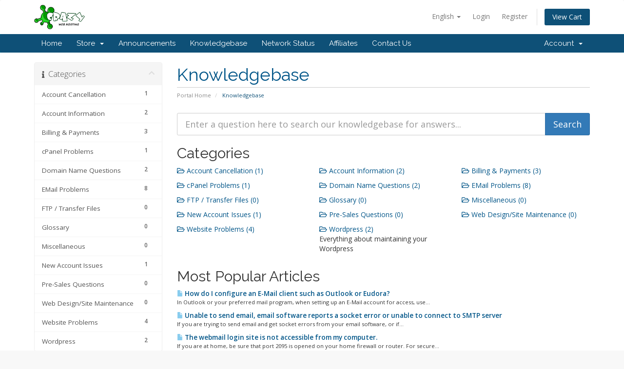

--- FILE ---
content_type: text/html; charset=utf-8
request_url: https://www.crazywebhosting.com/billing/index.php?rp=/knowledgebase
body_size: 5959
content:
<!DOCTYPE html>
<html lang="en">
<head>
    <meta charset="iso-8859-1" />
    <meta http-equiv="X-UA-Compatible" content="IE=edge">
    <meta name="viewport" content="width=device-width, initial-scale=1">
    <title>Knowledgebase - Crazy Web Hosting</title>

    <!-- Styling -->
<link href="//fonts.googleapis.com/css?family=Open+Sans:300,400,600|Raleway:400,700" rel="stylesheet">
<link href="/billing/templates/six/css/all.min.css?v=eedbbb" rel="stylesheet">
<link href="/billing/assets/css/fontawesome-all.min.css" rel="stylesheet">
<link href="/billing/templates/six/css/custom.css" rel="stylesheet">

<!-- HTML5 Shim and Respond.js IE8 support of HTML5 elements and media queries -->
<!-- WARNING: Respond.js doesn't work if you view the page via file:// -->
<!--[if lt IE 9]>
  <script src="https://oss.maxcdn.com/libs/html5shiv/3.7.0/html5shiv.js"></script>
  <script src="https://oss.maxcdn.com/libs/respond.js/1.4.2/respond.min.js"></script>
<![endif]-->

<script type="text/javascript">
    var csrfToken = '288f8c56fa0c489a88886420e638865b446ce55e',
        markdownGuide = 'Markdown Guide',
        locale = 'en',
        saved = 'saved',
        saving = 'autosaving',
        whmcsBaseUrl = "/billing",
        requiredText = 'Required',
        recaptchaSiteKey = "";
</script>
<script src="/billing/templates/six/js/scripts.min.js?v=eedbbb"></script>


    

</head>
<body data-phone-cc-input="1">



<section id="header">
    <div class="container">
        <ul class="top-nav">
                            <li>
                    <a href="#" class="choose-language" data-toggle="popover" id="languageChooser">
                        English
                        <b class="caret"></b>
                    </a>
                    <div id="languageChooserContent" class="hidden">
                        <ul>
                                                            <li>
                                    <a href="/billing/index.php?rp=%2Fknowledgebase&amp;language=arabic">العربية</a>
                                </li>
                                                            <li>
                                    <a href="/billing/index.php?rp=%2Fknowledgebase&amp;language=azerbaijani">Azerbaijani</a>
                                </li>
                                                            <li>
                                    <a href="/billing/index.php?rp=%2Fknowledgebase&amp;language=catalan">Català</a>
                                </li>
                                                            <li>
                                    <a href="/billing/index.php?rp=%2Fknowledgebase&amp;language=chinese">ĸ�文</a>
                                </li>
                                                            <li>
                                    <a href="/billing/index.php?rp=%2Fknowledgebase&amp;language=croatian">Hrvatski</a>
                                </li>
                                                            <li>
                                    <a href="/billing/index.php?rp=%2Fknowledgebase&amp;language=czech">čeština</a>
                                </li>
                                                            <li>
                                    <a href="/billing/index.php?rp=%2Fknowledgebase&amp;language=danish">Dansk</a>
                                </li>
                                                            <li>
                                    <a href="/billing/index.php?rp=%2Fknowledgebase&amp;language=dutch">Nederlands</a>
                                </li>
                                                            <li>
                                    <a href="/billing/index.php?rp=%2Fknowledgebase&amp;language=english">English</a>
                                </li>
                                                            <li>
                                    <a href="/billing/index.php?rp=%2Fknowledgebase&amp;language=estonian">Estonian</a>
                                </li>
                                                            <li>
                                    <a href="/billing/index.php?rp=%2Fknowledgebase&amp;language=farsi">Persian</a>
                                </li>
                                                            <li>
                                    <a href="/billing/index.php?rp=%2Fknowledgebase&amp;language=french">Français</a>
                                </li>
                                                            <li>
                                    <a href="/billing/index.php?rp=%2Fknowledgebase&amp;language=german">Deutsch</a>
                                </li>
                                                            <li>
                                    <a href="/billing/index.php?rp=%2Fknowledgebase&amp;language=hebrew">עברית</a>
                                </li>
                                                            <li>
                                    <a href="/billing/index.php?rp=%2Fknowledgebase&amp;language=hungarian">Magyar</a>
                                </li>
                                                            <li>
                                    <a href="/billing/index.php?rp=%2Fknowledgebase&amp;language=italian">Italiano</a>
                                </li>
                                                            <li>
                                    <a href="/billing/index.php?rp=%2Fknowledgebase&amp;language=macedonian">Macedonian</a>
                                </li>
                                                            <li>
                                    <a href="/billing/index.php?rp=%2Fknowledgebase&amp;language=norwegian">Norwegian</a>
                                </li>
                                                            <li>
                                    <a href="/billing/index.php?rp=%2Fknowledgebase&amp;language=portuguese-br">Português</a>
                                </li>
                                                            <li>
                                    <a href="/billing/index.php?rp=%2Fknowledgebase&amp;language=portuguese-pt">Português</a>
                                </li>
                                                            <li>
                                    <a href="/billing/index.php?rp=%2Fknowledgebase&amp;language=romanian">Română</a>
                                </li>
                                                            <li>
                                    <a href="/billing/index.php?rp=%2Fknowledgebase&amp;language=russian">русский</a>
                                </li>
                                                            <li>
                                    <a href="/billing/index.php?rp=%2Fknowledgebase&amp;language=spanish">Español</a>
                                </li>
                                                            <li>
                                    <a href="/billing/index.php?rp=%2Fknowledgebase&amp;language=swedish">Svenska</a>
                                </li>
                                                            <li>
                                    <a href="/billing/index.php?rp=%2Fknowledgebase&amp;language=turkish">Türkçe</a>
                                </li>
                                                            <li>
                                    <a href="/billing/index.php?rp=%2Fknowledgebase&amp;language=ukranian">українська</a>
                                </li>
                                                    </ul>
                    </div>
                </li>
                                        <li>
                    <a href="/billing/clientarea.php">Login</a>
                </li>
                                    <li>
                        <a href="/billing/register.php">Register</a>
                    </li>
                                <li class="primary-action">
                    <a href="/billing/cart.php?a=view" class="btn">
                        View Cart
                    </a>
                </li>
                                </ul>

                    <a href="/billing/index.php" class="logo"><img src="/billing/assets/img/logo.png" alt="Crazy Web Hosting"></a>
        
    </div>
</section>

<section id="main-menu">

    <nav id="nav" class="navbar navbar-default navbar-main" role="navigation">
        <div class="container">
            <!-- Brand and toggle get grouped for better mobile display -->
            <div class="navbar-header">
                <button type="button" class="navbar-toggle" data-toggle="collapse" data-target="#primary-nav">
                    <span class="sr-only">Toggle navigation</span>
                    <span class="icon-bar"></span>
                    <span class="icon-bar"></span>
                    <span class="icon-bar"></span>
                </button>
            </div>

            <!-- Collect the nav links, forms, and other content for toggling -->
            <div class="collapse navbar-collapse" id="primary-nav">

                <ul class="nav navbar-nav">

                        <li menuItemName="Home" class="" id="Primary_Navbar-Home">
        <a href="/billing/index.php">
                        Home
                                </a>
            </li>
    <li menuItemName="Store" class="dropdown" id="Primary_Navbar-Store">
        <a class="dropdown-toggle" data-toggle="dropdown" href="#">
                        Store
                        &nbsp;<b class="caret"></b>        </a>
                    <ul class="dropdown-menu">
                            <li menuItemName="Browse Products Services" id="Primary_Navbar-Store-Browse_Products_Services">
                    <a href="/billing/cart.php">
                                                Browse All
                                            </a>
                </li>
                            <li menuItemName="Shop Divider 1" class="nav-divider" id="Primary_Navbar-Store-Shop_Divider_1">
                    <a href="">
                                                -----
                                            </a>
                </li>
                            <li menuItemName="Shared Web Hosting" id="Primary_Navbar-Store-Shared_Web_Hosting">
                    <a href="/billing/cart.php?gid=1">
                                                Shared Web Hosting
                                            </a>
                </li>
                            <li menuItemName="Shared Email Hosting" id="Primary_Navbar-Store-Shared_Email_Hosting">
                    <a href="/billing/cart.php?gid=8">
                                                Shared Email Hosting
                                            </a>
                </li>
                            <li menuItemName="Register a New Domain" id="Primary_Navbar-Store-Register_a_New_Domain">
                    <a href="/billing/cart.php?a=add&domain=register">
                                                Register a New Domain
                                            </a>
                </li>
                            <li menuItemName="Transfer a Domain to Us" id="Primary_Navbar-Store-Transfer_a_Domain_to_Us">
                    <a href="/billing/cart.php?a=add&domain=transfer">
                                                Transfer Domains to Us
                                            </a>
                </li>
                        </ul>
            </li>
    <li menuItemName="Announcements" class="" id="Primary_Navbar-Announcements">
        <a href="/billing/index.php?rp=/announcements">
                        Announcements
                                </a>
            </li>
    <li menuItemName="Knowledgebase" class="" id="Primary_Navbar-Knowledgebase">
        <a href="/billing/index.php?rp=/knowledgebase">
                        Knowledgebase
                                </a>
            </li>
    <li menuItemName="Network Status" class="" id="Primary_Navbar-Network_Status">
        <a href="/billing/serverstatus.php">
                        Network Status
                                </a>
            </li>
    <li menuItemName="Affiliates" class="" id="Primary_Navbar-Affiliates">
        <a href="/billing/affiliates.php">
                        Affiliates
                                </a>
            </li>
    <li menuItemName="Contact Us" class="" id="Primary_Navbar-Contact_Us">
        <a href="/billing/contact.php">
                        Contact Us
                                </a>
            </li>

                </ul>

                <ul class="nav navbar-nav navbar-right">

                        <li menuItemName="Account" class="dropdown" id="Secondary_Navbar-Account">
        <a class="dropdown-toggle" data-toggle="dropdown" href="#">
                        Account
                        &nbsp;<b class="caret"></b>        </a>
                    <ul class="dropdown-menu">
                            <li menuItemName="Login" id="Secondary_Navbar-Account-Login">
                    <a href="/billing/clientarea.php">
                                                Login
                                            </a>
                </li>
                            <li menuItemName="Register" id="Secondary_Navbar-Account-Register">
                    <a href="/billing/register.php">
                                                Register
                                            </a>
                </li>
                            <li menuItemName="Divider" class="nav-divider" id="Secondary_Navbar-Account-Divider">
                    <a href="">
                                                -----
                                            </a>
                </li>
                            <li menuItemName="Forgot Password?" id="Secondary_Navbar-Account-Forgot_Password?">
                    <a href="/billing/index.php?rp=/password/reset/begin">
                                                Forgot Password?
                                            </a>
                </li>
                        </ul>
            </li>

                </ul>

            </div><!-- /.navbar-collapse -->
        </div>
    </nav>

</section>



<section id="main-body">
    <div class="container">
        <div class="row">

                                    <div class="col-md-9 pull-md-right">
                    <div class="header-lined">
    <h1>Knowledgebase</h1>
    <ol class="breadcrumb">
            <li>
            <a href="https://www.crazywebhosting.com/billing">            Portal Home
            </a>        </li>
            <li class="active">
                        Knowledgebase
                    </li>
    </ol>
</div>
                </div>
                        <div class="col-md-3 pull-md-left sidebar">
                    <div menuItemName="Support Knowledgebase Categories" class="panel panel-sidebar panel-sidebar hidden-sm hidden-xs">
        <div class="panel-heading">
            <h3 class="panel-title">
                <i class="fas fa-info"></i>&nbsp;                Categories
                                <i class="fas fa-chevron-up panel-minimise pull-right"></i>
            </h3>
        </div>
                            <div class="list-group">
                                                            <a menuItemName="Support Knowledgebase Category 14" href="/billing/index.php?rp=/knowledgebase/14/Account-Cancellation" class="list-group-item" id="Primary_Sidebar-Support_Knowledgebase_Categories-Support_Knowledgebase_Category_14">
                            <span class="badge">1</span>                                                        <div class="truncate">Account Cancellation</div>
                        </a>
                                                                                <a menuItemName="Support Knowledgebase Category 1" href="/billing/index.php?rp=/knowledgebase/1/Account-Information" class="list-group-item" id="Primary_Sidebar-Support_Knowledgebase_Categories-Support_Knowledgebase_Category_1">
                            <span class="badge">2</span>                                                        <div class="truncate">Account Information</div>
                        </a>
                                                                                <a menuItemName="Support Knowledgebase Category 2" href="/billing/index.php?rp=/knowledgebase/2/Billing-and-Payments" class="list-group-item" id="Primary_Sidebar-Support_Knowledgebase_Categories-Support_Knowledgebase_Category_2">
                            <span class="badge">3</span>                                                        <div class="truncate">Billing &amp; Payments</div>
                        </a>
                                                                                <a menuItemName="Support Knowledgebase Category 11" href="/billing/index.php?rp=/knowledgebase/11/cPanel-Problems" class="list-group-item" id="Primary_Sidebar-Support_Knowledgebase_Categories-Support_Knowledgebase_Category_11">
                            <span class="badge">1</span>                                                        <div class="truncate">cPanel Problems</div>
                        </a>
                                                                                <a menuItemName="Support Knowledgebase Category 4" href="/billing/index.php?rp=/knowledgebase/4/Domain-Name-Questions" class="list-group-item" id="Primary_Sidebar-Support_Knowledgebase_Categories-Support_Knowledgebase_Category_4">
                            <span class="badge">2</span>                                                        <div class="truncate">Domain Name Questions</div>
                        </a>
                                                                                <a menuItemName="Support Knowledgebase Category 3" href="/billing/index.php?rp=/knowledgebase/3/EMail-Problems" class="list-group-item" id="Primary_Sidebar-Support_Knowledgebase_Categories-Support_Knowledgebase_Category_3">
                            <span class="badge">8</span>                                                        <div class="truncate">EMail Problems</div>
                        </a>
                                                                                <a menuItemName="Support Knowledgebase Category 7" href="/billing/index.php?rp=/knowledgebase/7/FTP-or-Transfer-Files" class="list-group-item" id="Primary_Sidebar-Support_Knowledgebase_Categories-Support_Knowledgebase_Category_7">
                            <span class="badge">0</span>                                                        <div class="truncate">FTP / Transfer Files</div>
                        </a>
                                                                                <a menuItemName="Support Knowledgebase Category 9" href="/billing/index.php?rp=/knowledgebase/9/Glossary" class="list-group-item" id="Primary_Sidebar-Support_Knowledgebase_Categories-Support_Knowledgebase_Category_9">
                            <span class="badge">0</span>                                                        <div class="truncate">Glossary</div>
                        </a>
                                                                                <a menuItemName="Support Knowledgebase Category 6" href="/billing/index.php?rp=/knowledgebase/6/Miscellaneous" class="list-group-item" id="Primary_Sidebar-Support_Knowledgebase_Categories-Support_Knowledgebase_Category_6">
                            <span class="badge">0</span>                                                        <div class="truncate">Miscellaneous</div>
                        </a>
                                                                                <a menuItemName="Support Knowledgebase Category 12" href="/billing/index.php?rp=/knowledgebase/12/New-Account-Issues" class="list-group-item" id="Primary_Sidebar-Support_Knowledgebase_Categories-Support_Knowledgebase_Category_12">
                            <span class="badge">1</span>                                                        <div class="truncate">New Account Issues</div>
                        </a>
                                                                                <a menuItemName="Support Knowledgebase Category 5" href="/billing/index.php?rp=/knowledgebase/5/Pre-Sales-Questions" class="list-group-item" id="Primary_Sidebar-Support_Knowledgebase_Categories-Support_Knowledgebase_Category_5">
                            <span class="badge">0</span>                                                        <div class="truncate">Pre-Sales Questions</div>
                        </a>
                                                                                <a menuItemName="Support Knowledgebase Category 8" href="/billing/index.php?rp=/knowledgebase/8/Web-DesignorSite-Maintenance" class="list-group-item" id="Primary_Sidebar-Support_Knowledgebase_Categories-Support_Knowledgebase_Category_8">
                            <span class="badge">0</span>                                                        <div class="truncate">Web Design/Site Maintenance</div>
                        </a>
                                                                                <a menuItemName="Support Knowledgebase Category 10" href="/billing/index.php?rp=/knowledgebase/10/Website-Problems" class="list-group-item" id="Primary_Sidebar-Support_Knowledgebase_Categories-Support_Knowledgebase_Category_10">
                            <span class="badge">4</span>                                                        <div class="truncate">Website Problems</div>
                        </a>
                                                                                <a menuItemName="Support Knowledgebase Category 13" href="/billing/index.php?rp=/knowledgebase/13/Wordpress" class="list-group-item" id="Primary_Sidebar-Support_Knowledgebase_Categories-Support_Knowledgebase_Category_13">
                            <span class="badge">2</span>                                                        <div class="truncate">Wordpress</div>
                        </a>
                                                </div>
                    </div>
                    <div class="panel hidden-lg hidden-md panel-default">
            <div class="panel-heading">
                <h3 class="panel-title">
                    <i class="fas fa-info"></i>&nbsp;                    Categories
                                    </h3>
            </div>
            <div class="panel-body">
                <form role="form">
                    <select class="form-control" onchange="selectChangeNavigate(this)">
                                                    <option menuItemName="Support Knowledgebase Category 14" value="/billing/index.php?rp=/knowledgebase/14/Account-Cancellation" class="list-group-item" >
                                <div class="truncate">Account Cancellation</div>
                                (1)                            </option>
                                                    <option menuItemName="Support Knowledgebase Category 1" value="/billing/index.php?rp=/knowledgebase/1/Account-Information" class="list-group-item" >
                                <div class="truncate">Account Information</div>
                                (2)                            </option>
                                                    <option menuItemName="Support Knowledgebase Category 2" value="/billing/index.php?rp=/knowledgebase/2/Billing-and-Payments" class="list-group-item" >
                                <div class="truncate">Billing &amp; Payments</div>
                                (3)                            </option>
                                                    <option menuItemName="Support Knowledgebase Category 11" value="/billing/index.php?rp=/knowledgebase/11/cPanel-Problems" class="list-group-item" >
                                <div class="truncate">cPanel Problems</div>
                                (1)                            </option>
                                                    <option menuItemName="Support Knowledgebase Category 4" value="/billing/index.php?rp=/knowledgebase/4/Domain-Name-Questions" class="list-group-item" >
                                <div class="truncate">Domain Name Questions</div>
                                (2)                            </option>
                                                    <option menuItemName="Support Knowledgebase Category 3" value="/billing/index.php?rp=/knowledgebase/3/EMail-Problems" class="list-group-item" >
                                <div class="truncate">EMail Problems</div>
                                (8)                            </option>
                                                    <option menuItemName="Support Knowledgebase Category 7" value="/billing/index.php?rp=/knowledgebase/7/FTP-or-Transfer-Files" class="list-group-item" >
                                <div class="truncate">FTP / Transfer Files</div>
                                (0)                            </option>
                                                    <option menuItemName="Support Knowledgebase Category 9" value="/billing/index.php?rp=/knowledgebase/9/Glossary" class="list-group-item" >
                                <div class="truncate">Glossary</div>
                                (0)                            </option>
                                                    <option menuItemName="Support Knowledgebase Category 6" value="/billing/index.php?rp=/knowledgebase/6/Miscellaneous" class="list-group-item" >
                                <div class="truncate">Miscellaneous</div>
                                (0)                            </option>
                                                    <option menuItemName="Support Knowledgebase Category 12" value="/billing/index.php?rp=/knowledgebase/12/New-Account-Issues" class="list-group-item" >
                                <div class="truncate">New Account Issues</div>
                                (1)                            </option>
                                                    <option menuItemName="Support Knowledgebase Category 5" value="/billing/index.php?rp=/knowledgebase/5/Pre-Sales-Questions" class="list-group-item" >
                                <div class="truncate">Pre-Sales Questions</div>
                                (0)                            </option>
                                                    <option menuItemName="Support Knowledgebase Category 8" value="/billing/index.php?rp=/knowledgebase/8/Web-DesignorSite-Maintenance" class="list-group-item" >
                                <div class="truncate">Web Design/Site Maintenance</div>
                                (0)                            </option>
                                                    <option menuItemName="Support Knowledgebase Category 10" value="/billing/index.php?rp=/knowledgebase/10/Website-Problems" class="list-group-item" >
                                <div class="truncate">Website Problems</div>
                                (4)                            </option>
                                                    <option menuItemName="Support Knowledgebase Category 13" value="/billing/index.php?rp=/knowledgebase/13/Wordpress" class="list-group-item" >
                                <div class="truncate">Wordpress</div>
                                (2)                            </option>
                                            </select>
                </form>
            </div>
                    </div>
                </div>
                <!-- Container for main page display content -->
        <div class="col-md-9 pull-md-right main-content">
            

<form role="form" method="post" action="/billing/index.php?rp=/knowledgebase/search">
<input type="hidden" name="token" value="288f8c56fa0c489a88886420e638865b446ce55e" />
    <div class="input-group input-group-lg kb-search">
        <input type="text" id="inputKnowledgebaseSearch" name="search" class="form-control" placeholder="Enter a question here to search our knowledgebase for answers..." />
        <span class="input-group-btn">
            <input type="submit" id="btnKnowledgebaseSearch" class="btn btn-primary btn-input-padded-responsive" value="Search" />
        </span>
    </div>
</form>

<h2>Categories</h2>

    <div class="row kbcategories">
                    <div class="col-sm-4">
                <a href="/billing/index.php?rp=/knowledgebase/14/Account-Cancellation">
                    <i class="far fa-folder-open"></i>
                    Account Cancellation (1)
                </a>
                                <p></p>
            </div>
                                <div class="col-sm-4">
                <a href="/billing/index.php?rp=/knowledgebase/1/Account-Information">
                    <i class="far fa-folder-open"></i>
                    Account Information (2)
                </a>
                                <p></p>
            </div>
                                <div class="col-sm-4">
                <a href="/billing/index.php?rp=/knowledgebase/2/Billing-and-Payments">
                    <i class="far fa-folder-open"></i>
                    Billing &amp; Payments (3)
                </a>
                                <p></p>
            </div>
                            </div><div class="row">
                                <div class="col-sm-4">
                <a href="/billing/index.php?rp=/knowledgebase/11/cPanel-Problems">
                    <i class="far fa-folder-open"></i>
                    cPanel Problems (1)
                </a>
                                <p></p>
            </div>
                                <div class="col-sm-4">
                <a href="/billing/index.php?rp=/knowledgebase/4/Domain-Name-Questions">
                    <i class="far fa-folder-open"></i>
                    Domain Name Questions (2)
                </a>
                                <p></p>
            </div>
                                <div class="col-sm-4">
                <a href="/billing/index.php?rp=/knowledgebase/3/EMail-Problems">
                    <i class="far fa-folder-open"></i>
                    EMail Problems (8)
                </a>
                                <p></p>
            </div>
                            </div><div class="row">
                                <div class="col-sm-4">
                <a href="/billing/index.php?rp=/knowledgebase/7/FTP-or-Transfer-Files">
                    <i class="far fa-folder-open"></i>
                    FTP / Transfer Files (0)
                </a>
                                <p></p>
            </div>
                                <div class="col-sm-4">
                <a href="/billing/index.php?rp=/knowledgebase/9/Glossary">
                    <i class="far fa-folder-open"></i>
                    Glossary (0)
                </a>
                                <p></p>
            </div>
                                <div class="col-sm-4">
                <a href="/billing/index.php?rp=/knowledgebase/6/Miscellaneous">
                    <i class="far fa-folder-open"></i>
                    Miscellaneous (0)
                </a>
                                <p></p>
            </div>
                            </div><div class="row">
                                <div class="col-sm-4">
                <a href="/billing/index.php?rp=/knowledgebase/12/New-Account-Issues">
                    <i class="far fa-folder-open"></i>
                    New Account Issues (1)
                </a>
                                <p></p>
            </div>
                                <div class="col-sm-4">
                <a href="/billing/index.php?rp=/knowledgebase/5/Pre-Sales-Questions">
                    <i class="far fa-folder-open"></i>
                    Pre-Sales Questions (0)
                </a>
                                <p></p>
            </div>
                                <div class="col-sm-4">
                <a href="/billing/index.php?rp=/knowledgebase/8/Web-DesignorSite-Maintenance">
                    <i class="far fa-folder-open"></i>
                    Web Design/Site Maintenance (0)
                </a>
                                <p></p>
            </div>
                            </div><div class="row">
                                <div class="col-sm-4">
                <a href="/billing/index.php?rp=/knowledgebase/10/Website-Problems">
                    <i class="far fa-folder-open"></i>
                    Website Problems (4)
                </a>
                                <p></p>
            </div>
                                <div class="col-sm-4">
                <a href="/billing/index.php?rp=/knowledgebase/13/Wordpress">
                    <i class="far fa-folder-open"></i>
                    Wordpress (2)
                </a>
                                <p>Everything about maintaining your Wordpress</p>
            </div>
                        </div>


    <h2>Most Popular Articles</h2>

    <div class="kbarticles">
                    <a href="/billing/index.php?rp=/knowledgebase/12/How-do-I-configure-an-E-Mail-client-such-as-Outlook-or-Eudora-.html">
                <span class="glyphicon glyphicon-file"></span>&nbsp;How do I configure an E-Mail client such as Outlook or Eudora? 
            </a>
                        <p>In Outlook or your preferred mail program, when setting up an E-Mail account for access, use...</p>
                    <a href="/billing/index.php?rp=/knowledgebase/6/Unable-to-send-email-email-software-reports-a-socket-error-or-unable-to-connect-to-SMTP-server.html">
                <span class="glyphicon glyphicon-file"></span>&nbsp;Unable to send email, email software reports a socket error or unable to connect to SMTP server
            </a>
                        <p>If you are trying to send&nbsp;email and get socket errors from your&nbsp;email software, or if...</p>
                    <a href="/billing/index.php?rp=/knowledgebase/1/The-webmail-login-site-is-not-accessible-from-my-computer..html">
                <span class="glyphicon glyphicon-file"></span>&nbsp;The webmail login site is not accessible from my computer.
            </a>
                        <p>If you are at home, be sure that port 2095 is opened on your home firewall or router. For secure...</p>
                    <a href="/billing/index.php?rp=/knowledgebase/8/My-MIME-Types-or-Apache-Handlers-for-PHP-are-causing-500-errors-.html">
                <span class="glyphicon glyphicon-file"></span>&nbsp;My MIME Types or Apache Handlers for PHP are causing 500 errors!? 
            </a>
                        <p>For any MIME Types or Apache Handlers, you must add them in conjuction with each other, for a...</p>
                    <a href="/billing/index.php?rp=/knowledgebase/15/Do-sub-domains-have-their-own-email-access-POP-and-SMTP-.html">
                <span class="glyphicon glyphicon-file"></span>&nbsp;Do sub-domains have their own email access (POP and SMTP)? 
            </a>
                        <p>Yes, you can setup E-Mail accounts on your subdomains. This can all be done through your main...</p>
            </div>




                </div><!-- /.main-content -->
                                    <div class="col-md-3 pull-md-left sidebar sidebar-secondary">
                            <div menuItemName="Support" class="panel panel-sidebar panel-sidebar">
        <div class="panel-heading">
            <h3 class="panel-title">
                <i class="far fa-life-ring"></i>&nbsp;                Support
                                <i class="fas fa-chevron-up panel-minimise pull-right"></i>
            </h3>
        </div>
                            <div class="list-group">
                                                            <a menuItemName="Support Tickets" href="/billing/supporttickets.php" class="list-group-item" id="Secondary_Sidebar-Support-Support_Tickets">
                                                        <i class="fas fa-ticket-alt fa-fw"></i>&nbsp;                            My Support Tickets
                        </a>
                                                                                <a menuItemName="Announcements" href="/billing/index.php?rp=/announcements" class="list-group-item" id="Secondary_Sidebar-Support-Announcements">
                                                        <i class="fas fa-list fa-fw"></i>&nbsp;                            Announcements
                        </a>
                                                                                <a menuItemName="Knowledgebase" href="/billing/index.php?rp=/knowledgebase" class="list-group-item active" id="Secondary_Sidebar-Support-Knowledgebase">
                                                        <i class="fas fa-info-circle fa-fw"></i>&nbsp;                            Knowledgebase
                        </a>
                                                                                <a menuItemName="Downloads" href="/billing/index.php?rp=/download" class="list-group-item" id="Secondary_Sidebar-Support-Downloads">
                                                        <i class="fas fa-download fa-fw"></i>&nbsp;                            Downloads
                        </a>
                                                                                <a menuItemName="Network Status" href="/billing/serverstatus.php" class="list-group-item" id="Secondary_Sidebar-Support-Network_Status">
                                                        <i class="fas fa-rocket fa-fw"></i>&nbsp;                            Network Status
                        </a>
                                                                                <a menuItemName="Open Ticket" href="/billing/submitticket.php" class="list-group-item" id="Secondary_Sidebar-Support-Open_Ticket">
                                                        <i class="fas fa-comments fa-fw"></i>&nbsp;                            Open Ticket
                        </a>
                                                </div>
                    </div>
                        </div>
                            <div class="clearfix"></div>
        </div>
    </div>
</section>

<section id="footer">
    <div class="container">
        <a href="#" class="back-to-top"><i class="fas fa-chevron-up"></i></a>
        <p>Copyright &copy; 2026 Crazy Web Hosting. All Rights Reserved.</p>
    </div>
</section>

<div id="fullpage-overlay" class="hidden">
    <div class="outer-wrapper">
        <div class="inner-wrapper">
            <img src="/billing/assets/img/overlay-spinner.svg">
            <br>
            <span class="msg"></span>
        </div>
    </div>
</div>

<div class="modal system-modal fade" id="modalAjax" tabindex="-1" role="dialog" aria-hidden="true">
    <div class="modal-dialog">
        <div class="modal-content panel-primary">
            <div class="modal-header panel-heading">
                <button type="button" class="close" data-dismiss="modal">
                    <span aria-hidden="true">&times;</span>
                    <span class="sr-only">Close</span>
                </button>
                <h4 class="modal-title"></h4>
            </div>
            <div class="modal-body panel-body">
                Loading...
            </div>
            <div class="modal-footer panel-footer">
                <div class="pull-left loader">
                    <i class="fas fa-circle-notch fa-spin"></i>
                    Loading...
                </div>
                <button type="button" class="btn btn-default" data-dismiss="modal">
                    Close
                </button>
                <button type="button" class="btn btn-primary modal-submit">
                    Submit
                </button>
            </div>
        </div>
    </div>
</div>

<form action="#" id="frmGeneratePassword" class="form-horizontal">
    <div class="modal fade" id="modalGeneratePassword">
        <div class="modal-dialog">
            <div class="modal-content panel-primary">
                <div class="modal-header panel-heading">
                    <button type="button" class="close" data-dismiss="modal" aria-label="Close"><span aria-hidden="true">&times;</span></button>
                    <h4 class="modal-title">
                        Generate Password
                    </h4>
                </div>
                <div class="modal-body">
                    <div class="alert alert-danger hidden" id="generatePwLengthError">
                        Please enter a number between 8 and 64 for the password length
                    </div>
                    <div class="form-group">
                        <label for="generatePwLength" class="col-sm-4 control-label">Password Length</label>
                        <div class="col-sm-8">
                            <input type="number" min="8" max="64" value="12" step="1" class="form-control input-inline input-inline-100" id="inputGeneratePasswordLength">
                        </div>
                    </div>
                    <div class="form-group">
                        <label for="generatePwOutput" class="col-sm-4 control-label">Generated Password</label>
                        <div class="col-sm-8">
                            <input type="text" class="form-control" id="inputGeneratePasswordOutput">
                        </div>
                    </div>
                    <div class="row">
                        <div class="col-sm-8 col-sm-offset-4">
                            <button type="submit" class="btn btn-default btn-sm">
                                <i class="fas fa-plus fa-fw"></i>
                                Generate new password
                            </button>
                            <button type="button" class="btn btn-default btn-sm copy-to-clipboard" data-clipboard-target="#inputGeneratePasswordOutput">
                                <img src="/billing/assets/img/clippy.svg" alt="Copy to clipboard" width="15">
                                
                            </button>
                        </div>
                    </div>
                </div>
                <div class="modal-footer">
                    <button type="button" class="btn btn-default" data-dismiss="modal">
                        Close
                    </button>
                    <button type="button" class="btn btn-primary" id="btnGeneratePasswordInsert" data-clipboard-target="#inputGeneratePasswordOutput">
                        Copy to clipboard & Insert
                    </button>
                </div>
            </div>
        </div>
    </div>
</form>



</body>
</html>
